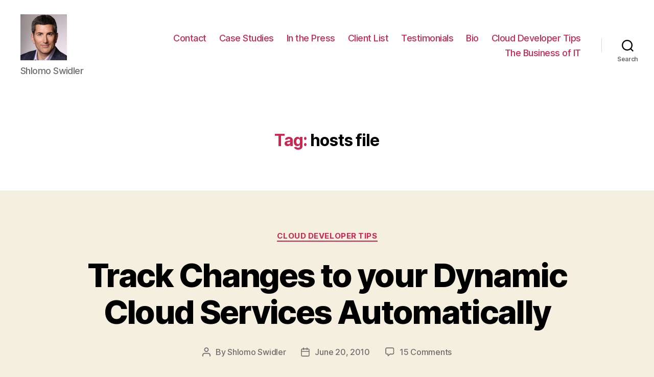

--- FILE ---
content_type: text/html; charset=UTF-8
request_url: https://shlomoswidler.com/tag/hosts-file/
body_size: 16536
content:
<!DOCTYPE html>

<html class="no-js" lang="en-US">

	<head>

		<meta charset="UTF-8">
		<meta name="viewport" content="width=device-width, initial-scale=1.0">

		<link rel="profile" href="https://gmpg.org/xfn/11">

		<title>hosts file &#8211; Shlomo Swidler</title>
<meta name='robots' content='max-image-preview:large'/>
<link rel='dns-prefetch' href='//s.w.org'/>
<link rel="alternate" type="application/rss+xml" title="Shlomo Swidler &raquo; Feed" href="https://shlomoswidler.com/feed/"/>
<link rel="alternate" type="application/rss+xml" title="Shlomo Swidler &raquo; Comments Feed" href="https://shlomoswidler.com/comments/feed/"/>
<link rel="alternate" type="application/rss+xml" title="Shlomo Swidler &raquo; hosts file Tag Feed" href="https://shlomoswidler.com/tag/hosts-file/feed/"/>
<script>window._wpemojiSettings={"baseUrl":"https:\/\/s.w.org\/images\/core\/emoji\/14.0.0\/72x72\/","ext":".png","svgUrl":"https:\/\/s.w.org\/images\/core\/emoji\/14.0.0\/svg\/","svgExt":".svg","source":{"concatemoji":"https:\/\/shlomoswidler.com\/wp-includes\/js\/wp-emoji-release.min.js?ver=6.0.11"}};!function(e,a,t){var n,r,o,i=a.createElement("canvas"),p=i.getContext&&i.getContext("2d");function s(e,t){var a=String.fromCharCode,e=(p.clearRect(0,0,i.width,i.height),p.fillText(a.apply(this,e),0,0),i.toDataURL());return p.clearRect(0,0,i.width,i.height),p.fillText(a.apply(this,t),0,0),e===i.toDataURL()}function c(e){var t=a.createElement("script");t.src=e,t.defer=t.type="text/javascript",a.getElementsByTagName("head")[0].appendChild(t)}for(o=Array("flag","emoji"),t.supports={everything:!0,everythingExceptFlag:!0},r=0;r<o.length;r++)t.supports[o[r]]=function(e){if(!p||!p.fillText)return!1;switch(p.textBaseline="top",p.font="600 32px Arial",e){case"flag":return s([127987,65039,8205,9895,65039],[127987,65039,8203,9895,65039])?!1:!s([55356,56826,55356,56819],[55356,56826,8203,55356,56819])&&!s([55356,57332,56128,56423,56128,56418,56128,56421,56128,56430,56128,56423,56128,56447],[55356,57332,8203,56128,56423,8203,56128,56418,8203,56128,56421,8203,56128,56430,8203,56128,56423,8203,56128,56447]);case"emoji":return!s([129777,127995,8205,129778,127999],[129777,127995,8203,129778,127999])}return!1}(o[r]),t.supports.everything=t.supports.everything&&t.supports[o[r]],"flag"!==o[r]&&(t.supports.everythingExceptFlag=t.supports.everythingExceptFlag&&t.supports[o[r]]);t.supports.everythingExceptFlag=t.supports.everythingExceptFlag&&!t.supports.flag,t.DOMReady=!1,t.readyCallback=function(){t.DOMReady=!0},t.supports.everything||(n=function(){t.readyCallback()},a.addEventListener?(a.addEventListener("DOMContentLoaded",n,!1),e.addEventListener("load",n,!1)):(e.attachEvent("onload",n),a.attachEvent("onreadystatechange",function(){"complete"===a.readyState&&t.readyCallback()})),(e=t.source||{}).concatemoji?c(e.concatemoji):e.wpemoji&&e.twemoji&&(c(e.twemoji),c(e.wpemoji)))}(window,document,window._wpemojiSettings);</script>
<style>img.wp-smiley,img.emoji{display:inline!important;border:none!important;box-shadow:none!important;height:1em!important;width:1em!important;margin:0 .07em!important;vertical-align:-.1em!important;background:none!important;padding:0!important}</style>
	<link rel='stylesheet' id='wp-block-library-css' href='https://shlomoswidler.com/wp-includes/css/dist/block-library/style.min.css?ver=6.0.11' media='all'/>
<style id='wp-block-library-inline-css'>.has-text-align-justify{text-align:justify}</style>
<link rel='stylesheet' id='mediaelement-css' href='https://shlomoswidler.com/wp-includes/js/mediaelement/mediaelementplayer-legacy.min.css?ver=4.2.16' media='all'/>
<link rel='stylesheet' id='wp-mediaelement-css' href='https://shlomoswidler.com/wp-includes/js/mediaelement/wp-mediaelement.min.css?ver=6.0.11' media='all'/>
<style id='global-styles-inline-css'>body{--wp--preset--color--black:#000;--wp--preset--color--cyan-bluish-gray:#abb8c3;--wp--preset--color--white:#fff;--wp--preset--color--pale-pink:#f78da7;--wp--preset--color--vivid-red:#cf2e2e;--wp--preset--color--luminous-vivid-orange:#ff6900;--wp--preset--color--luminous-vivid-amber:#fcb900;--wp--preset--color--light-green-cyan:#7bdcb5;--wp--preset--color--vivid-green-cyan:#00d084;--wp--preset--color--pale-cyan-blue:#8ed1fc;--wp--preset--color--vivid-cyan-blue:#0693e3;--wp--preset--color--vivid-purple:#9b51e0;--wp--preset--color--accent:#cd2653;--wp--preset--color--primary:#000;--wp--preset--color--secondary:#6d6d6d;--wp--preset--color--subtle-background:#dcd7ca;--wp--preset--color--background:#f5efe0;--wp--preset--gradient--vivid-cyan-blue-to-vivid-purple:linear-gradient(135deg,rgba(6,147,227,1) 0%,#9b51e0 100%);--wp--preset--gradient--light-green-cyan-to-vivid-green-cyan:linear-gradient(135deg,#7adcb4 0%,#00d082 100%);--wp--preset--gradient--luminous-vivid-amber-to-luminous-vivid-orange:linear-gradient(135deg,rgba(252,185,0,1) 0%,rgba(255,105,0,1) 100%);--wp--preset--gradient--luminous-vivid-orange-to-vivid-red:linear-gradient(135deg,rgba(255,105,0,1) 0%,#cf2e2e 100%);--wp--preset--gradient--very-light-gray-to-cyan-bluish-gray:linear-gradient(135deg,#eee 0%,#a9b8c3 100%);--wp--preset--gradient--cool-to-warm-spectrum:linear-gradient(135deg,#4aeadc 0%,#9778d1 20%,#cf2aba 40%,#ee2c82 60%,#fb6962 80%,#fef84c 100%);--wp--preset--gradient--blush-light-purple:linear-gradient(135deg,#ffceec 0%,#9896f0 100%);--wp--preset--gradient--blush-bordeaux:linear-gradient(135deg,#fecda5 0%,#fe2d2d 50%,#6b003e 100%);--wp--preset--gradient--luminous-dusk:linear-gradient(135deg,#ffcb70 0%,#c751c0 50%,#4158d0 100%);--wp--preset--gradient--pale-ocean:linear-gradient(135deg,#fff5cb 0%,#b6e3d4 50%,#33a7b5 100%);--wp--preset--gradient--electric-grass:linear-gradient(135deg,#caf880 0%,#71ce7e 100%);--wp--preset--gradient--midnight:linear-gradient(135deg,#020381 0%,#2874fc 100%);--wp--preset--duotone--dark-grayscale:url(#wp-duotone-dark-grayscale);--wp--preset--duotone--grayscale:url(#wp-duotone-grayscale);--wp--preset--duotone--purple-yellow:url(#wp-duotone-purple-yellow);--wp--preset--duotone--blue-red:url(#wp-duotone-blue-red);--wp--preset--duotone--midnight:url(#wp-duotone-midnight);--wp--preset--duotone--magenta-yellow:url(#wp-duotone-magenta-yellow);--wp--preset--duotone--purple-green:url(#wp-duotone-purple-green);--wp--preset--duotone--blue-orange:url(#wp-duotone-blue-orange);--wp--preset--font-size--small:18px;--wp--preset--font-size--medium:20px;--wp--preset--font-size--large:26.25px;--wp--preset--font-size--x-large:42px;--wp--preset--font-size--normal:21px;--wp--preset--font-size--larger:32px}.has-black-color{color:var(--wp--preset--color--black)!important}.has-cyan-bluish-gray-color{color:var(--wp--preset--color--cyan-bluish-gray)!important}.has-white-color{color:var(--wp--preset--color--white)!important}.has-pale-pink-color{color:var(--wp--preset--color--pale-pink)!important}.has-vivid-red-color{color:var(--wp--preset--color--vivid-red)!important}.has-luminous-vivid-orange-color{color:var(--wp--preset--color--luminous-vivid-orange)!important}.has-luminous-vivid-amber-color{color:var(--wp--preset--color--luminous-vivid-amber)!important}.has-light-green-cyan-color{color:var(--wp--preset--color--light-green-cyan)!important}.has-vivid-green-cyan-color{color:var(--wp--preset--color--vivid-green-cyan)!important}.has-pale-cyan-blue-color{color:var(--wp--preset--color--pale-cyan-blue)!important}.has-vivid-cyan-blue-color{color:var(--wp--preset--color--vivid-cyan-blue)!important}.has-vivid-purple-color{color:var(--wp--preset--color--vivid-purple)!important}.has-black-background-color{background-color:var(--wp--preset--color--black)!important}.has-cyan-bluish-gray-background-color{background-color:var(--wp--preset--color--cyan-bluish-gray)!important}.has-white-background-color{background-color:var(--wp--preset--color--white)!important}.has-pale-pink-background-color{background-color:var(--wp--preset--color--pale-pink)!important}.has-vivid-red-background-color{background-color:var(--wp--preset--color--vivid-red)!important}.has-luminous-vivid-orange-background-color{background-color:var(--wp--preset--color--luminous-vivid-orange)!important}.has-luminous-vivid-amber-background-color{background-color:var(--wp--preset--color--luminous-vivid-amber)!important}.has-light-green-cyan-background-color{background-color:var(--wp--preset--color--light-green-cyan)!important}.has-vivid-green-cyan-background-color{background-color:var(--wp--preset--color--vivid-green-cyan)!important}.has-pale-cyan-blue-background-color{background-color:var(--wp--preset--color--pale-cyan-blue)!important}.has-vivid-cyan-blue-background-color{background-color:var(--wp--preset--color--vivid-cyan-blue)!important}.has-vivid-purple-background-color{background-color:var(--wp--preset--color--vivid-purple)!important}.has-black-border-color{border-color:var(--wp--preset--color--black)!important}.has-cyan-bluish-gray-border-color{border-color:var(--wp--preset--color--cyan-bluish-gray)!important}.has-white-border-color{border-color:var(--wp--preset--color--white)!important}.has-pale-pink-border-color{border-color:var(--wp--preset--color--pale-pink)!important}.has-vivid-red-border-color{border-color:var(--wp--preset--color--vivid-red)!important}.has-luminous-vivid-orange-border-color{border-color:var(--wp--preset--color--luminous-vivid-orange)!important}.has-luminous-vivid-amber-border-color{border-color:var(--wp--preset--color--luminous-vivid-amber)!important}.has-light-green-cyan-border-color{border-color:var(--wp--preset--color--light-green-cyan)!important}.has-vivid-green-cyan-border-color{border-color:var(--wp--preset--color--vivid-green-cyan)!important}.has-pale-cyan-blue-border-color{border-color:var(--wp--preset--color--pale-cyan-blue)!important}.has-vivid-cyan-blue-border-color{border-color:var(--wp--preset--color--vivid-cyan-blue)!important}.has-vivid-purple-border-color{border-color:var(--wp--preset--color--vivid-purple)!important}.has-vivid-cyan-blue-to-vivid-purple-gradient-background{background:var(--wp--preset--gradient--vivid-cyan-blue-to-vivid-purple)!important}.has-light-green-cyan-to-vivid-green-cyan-gradient-background{background:var(--wp--preset--gradient--light-green-cyan-to-vivid-green-cyan)!important}.has-luminous-vivid-amber-to-luminous-vivid-orange-gradient-background{background:var(--wp--preset--gradient--luminous-vivid-amber-to-luminous-vivid-orange)!important}.has-luminous-vivid-orange-to-vivid-red-gradient-background{background:var(--wp--preset--gradient--luminous-vivid-orange-to-vivid-red)!important}.has-very-light-gray-to-cyan-bluish-gray-gradient-background{background:var(--wp--preset--gradient--very-light-gray-to-cyan-bluish-gray)!important}.has-cool-to-warm-spectrum-gradient-background{background:var(--wp--preset--gradient--cool-to-warm-spectrum)!important}.has-blush-light-purple-gradient-background{background:var(--wp--preset--gradient--blush-light-purple)!important}.has-blush-bordeaux-gradient-background{background:var(--wp--preset--gradient--blush-bordeaux)!important}.has-luminous-dusk-gradient-background{background:var(--wp--preset--gradient--luminous-dusk)!important}.has-pale-ocean-gradient-background{background:var(--wp--preset--gradient--pale-ocean)!important}.has-electric-grass-gradient-background{background:var(--wp--preset--gradient--electric-grass)!important}.has-midnight-gradient-background{background:var(--wp--preset--gradient--midnight)!important}.has-small-font-size{font-size:var(--wp--preset--font-size--small)!important}.has-medium-font-size{font-size:var(--wp--preset--font-size--medium)!important}.has-large-font-size{font-size:var(--wp--preset--font-size--large)!important}.has-x-large-font-size{font-size:var(--wp--preset--font-size--x-large)!important}</style>
<link rel='stylesheet' id='twentytwenty-style-css' href='https://shlomoswidler.com/wp-content/themes/twentytwenty/style.css?ver=2.0' media='all'/>
<style id='twentytwenty-style-inline-css'>.color-accent,.color-accent-hover:hover,.color-accent-hover:focus,:root .has-accent-color,.has-drop-cap:not(:focus):first-letter,.wp-block-button.is-style-outline,a {color:#cd2653}blockquote,.border-color-accent,.border-color-accent-hover:hover,.border-color-accent-hover:focus{border-color:#cd2653}button,.button,.faux-button,.wp-block-button__link,.wp-block-file .wp-block-file__button,input[type="button"],input[type="reset"],input[type="submit"],.bg-accent,.bg-accent-hover:hover,.bg-accent-hover:focus,:root .has-accent-background-color,.comment-reply-link{background-color:#cd2653}.fill-children-accent,.fill-children-accent *{fill:#cd2653}body,.entry-title a,:root .has-primary-color{color:#000}:root .has-primary-background-color{background-color:#000}cite,figcaption,.wp-caption-text,.post-meta,.entry-content .wp-block-archives li,.entry-content .wp-block-categories li,.entry-content .wp-block-latest-posts li,.wp-block-latest-comments__comment-date,.wp-block-latest-posts__post-date,.wp-block-embed figcaption,.wp-block-image figcaption,.wp-block-pullquote cite,.comment-metadata,.comment-respond .comment-notes,.comment-respond .logged-in-as,.pagination .dots,.entry-content hr:not(.has-background),hr.styled-separator,:root .has-secondary-color {color:#6d6d6d}:root .has-secondary-background-color{background-color:#6d6d6d}pre,fieldset,input,textarea,table,table *,hr{border-color:#dcd7ca}caption,code,code,kbd,samp,.wp-block-table.is-style-stripes tbody tr:nth-child(odd),:root .has-subtle-background-background-color {background-color:#dcd7ca}.wp-block-table.is-style-stripes{border-bottom-color:#dcd7ca}.wp-block-latest-posts.is-grid li{border-top-color:#dcd7ca}:root .has-subtle-background-color{color:#dcd7ca}body:not(.overlay-header) .primary-menu > li > a,body:not(.overlay-header) .primary-menu > li > .icon,.modal-menu a,.footer-menu a, .footer-widgets a,#site-footer .wp-block-button.is-style-outline,.wp-block-pullquote:before,.singular:not(.overlay-header) .entry-header a,.archive-header a,.header-footer-group .color-accent,.header-footer-group .color-accent-hover:hover {color:#cd2653}.social-icons a,#site-footer button:not(.toggle),#site-footer .button,#site-footer .faux-button,#site-footer .wp-block-button__link,#site-footer .wp-block-file__button,#site-footer input[type="button"],#site-footer input[type="reset"],#site-footer input[type="submit"] {background-color:#cd2653}.header-footer-group,body:not(.overlay-header) #site-header .toggle,.menu-modal .toggle {color:#000}body:not(.overlay-header) .primary-menu ul {background-color:#000}body:not(.overlay-header) .primary-menu > li > ul:after {border-bottom-color:#000}body:not(.overlay-header) .primary-menu ul ul:after {border-left-color:#000}.site-description,body:not(.overlay-header) .toggle-inner .toggle-text,.widget .post-date,.widget .rss-date,.widget_archive li,.widget_categories li,.widget cite,.widget_pages li,.widget_meta li,.widget_nav_menu li,.powered-by-wordpress,.to-the-top,.singular .entry-header .post-meta,.singular:not(.overlay-header) .entry-header .post-meta a {color:#6d6d6d}.header-footer-group pre,.header-footer-group fieldset,.header-footer-group input,.header-footer-group textarea,.header-footer-group table,.header-footer-group table *,.footer-nav-widgets-wrapper,#site-footer,.menu-modal nav *,.footer-widgets-outer-wrapper,.footer-top{border-color:#dcd7ca}.header-footer-group table caption,body:not(.overlay-header) .header-inner .toggle-wrapper::before {background-color:#dcd7ca}</style>
<link rel='stylesheet' id='twentytwenty-print-style-css' href='https://shlomoswidler.com/wp-content/themes/twentytwenty/print.css?ver=2.0' media='print'/>
<link rel='stylesheet' id='twentytwenty-jetpack-css' href='https://shlomoswidler.com/wp-content/plugins/jetpack/modules/theme-tools/compat/twentytwenty.css?ver=11.4.2' media='all'/>
<link rel='stylesheet' id='jetpack_css-css' href='https://shlomoswidler.com/wp-content/plugins/jetpack/css/jetpack.css?ver=11.4.2' media='all'/>
<script src='https://shlomoswidler.com/wp-content/themes/twentytwenty/assets/js/index.js?ver=2.0' id='twentytwenty-js-js' async></script>
<link rel="https://api.w.org/" href="https://shlomoswidler.com/wp-json/"/><link rel="alternate" type="application/json" href="https://shlomoswidler.com/wp-json/wp/v2/tags/73"/><link rel="EditURI" type="application/rsd+xml" title="RSD" href="https://shlomoswidler.com/xmlrpc.php?rsd"/>
<link rel="wlwmanifest" type="application/wlwmanifest+xml" href="https://shlomoswidler.com/wp-includes/wlwmanifest.xml"/> 
<meta name="generator" content="WordPress 6.0.11"/>
<style>img#wpstats{display:none}</style>
		<script>document.documentElement.className=document.documentElement.className.replace('no-js','js');</script>
	<style>.recentcomments a{display:inline!important;padding:0!important;margin:0!important}</style><link rel="icon" href="https://shlomoswidler.com/wp-content/uploads/2020/04/cropped-Good-Me-32x32.jpg" sizes="32x32"/>
<link rel="icon" href="https://shlomoswidler.com/wp-content/uploads/2020/04/cropped-Good-Me-192x192.jpg" sizes="192x192"/>
<link rel="apple-touch-icon" href="https://shlomoswidler.com/wp-content/uploads/2020/04/cropped-Good-Me-180x180.jpg"/>
<meta name="msapplication-TileImage" content="https://shlomoswidler.com/wp-content/uploads/2020/04/cropped-Good-Me-270x270.jpg"/>

	</head>

	<body class="archive tag tag-hosts-file tag-73 wp-custom-logo wp-embed-responsive enable-search-modal has-no-pagination showing-comments show-avatars footer-top-visible">

		<a class="skip-link screen-reader-text" href="#site-content">Skip to the content</a><svg xmlns="http://www.w3.org/2000/svg" viewBox="0 0 0 0" width="0" height="0" focusable="false" role="none" style="visibility: hidden; position: absolute; left: -9999px; overflow: hidden;"><defs><filter id="wp-duotone-dark-grayscale"><feColorMatrix color-interpolation-filters="sRGB" type="matrix" values=" .299 .587 .114 0 0 .299 .587 .114 0 0 .299 .587 .114 0 0 .299 .587 .114 0 0 "/><feComponentTransfer color-interpolation-filters="sRGB"><feFuncR type="table" tableValues="0 0.49803921568627"/><feFuncG type="table" tableValues="0 0.49803921568627"/><feFuncB type="table" tableValues="0 0.49803921568627"/><feFuncA type="table" tableValues="1 1"/></feComponentTransfer><feComposite in2="SourceGraphic" operator="in"/></filter></defs></svg><svg xmlns="http://www.w3.org/2000/svg" viewBox="0 0 0 0" width="0" height="0" focusable="false" role="none" style="visibility: hidden; position: absolute; left: -9999px; overflow: hidden;"><defs><filter id="wp-duotone-grayscale"><feColorMatrix color-interpolation-filters="sRGB" type="matrix" values=" .299 .587 .114 0 0 .299 .587 .114 0 0 .299 .587 .114 0 0 .299 .587 .114 0 0 "/><feComponentTransfer color-interpolation-filters="sRGB"><feFuncR type="table" tableValues="0 1"/><feFuncG type="table" tableValues="0 1"/><feFuncB type="table" tableValues="0 1"/><feFuncA type="table" tableValues="1 1"/></feComponentTransfer><feComposite in2="SourceGraphic" operator="in"/></filter></defs></svg><svg xmlns="http://www.w3.org/2000/svg" viewBox="0 0 0 0" width="0" height="0" focusable="false" role="none" style="visibility: hidden; position: absolute; left: -9999px; overflow: hidden;"><defs><filter id="wp-duotone-purple-yellow"><feColorMatrix color-interpolation-filters="sRGB" type="matrix" values=" .299 .587 .114 0 0 .299 .587 .114 0 0 .299 .587 .114 0 0 .299 .587 .114 0 0 "/><feComponentTransfer color-interpolation-filters="sRGB"><feFuncR type="table" tableValues="0.54901960784314 0.98823529411765"/><feFuncG type="table" tableValues="0 1"/><feFuncB type="table" tableValues="0.71764705882353 0.25490196078431"/><feFuncA type="table" tableValues="1 1"/></feComponentTransfer><feComposite in2="SourceGraphic" operator="in"/></filter></defs></svg><svg xmlns="http://www.w3.org/2000/svg" viewBox="0 0 0 0" width="0" height="0" focusable="false" role="none" style="visibility: hidden; position: absolute; left: -9999px; overflow: hidden;"><defs><filter id="wp-duotone-blue-red"><feColorMatrix color-interpolation-filters="sRGB" type="matrix" values=" .299 .587 .114 0 0 .299 .587 .114 0 0 .299 .587 .114 0 0 .299 .587 .114 0 0 "/><feComponentTransfer color-interpolation-filters="sRGB"><feFuncR type="table" tableValues="0 1"/><feFuncG type="table" tableValues="0 0.27843137254902"/><feFuncB type="table" tableValues="0.5921568627451 0.27843137254902"/><feFuncA type="table" tableValues="1 1"/></feComponentTransfer><feComposite in2="SourceGraphic" operator="in"/></filter></defs></svg><svg xmlns="http://www.w3.org/2000/svg" viewBox="0 0 0 0" width="0" height="0" focusable="false" role="none" style="visibility: hidden; position: absolute; left: -9999px; overflow: hidden;"><defs><filter id="wp-duotone-midnight"><feColorMatrix color-interpolation-filters="sRGB" type="matrix" values=" .299 .587 .114 0 0 .299 .587 .114 0 0 .299 .587 .114 0 0 .299 .587 .114 0 0 "/><feComponentTransfer color-interpolation-filters="sRGB"><feFuncR type="table" tableValues="0 0"/><feFuncG type="table" tableValues="0 0.64705882352941"/><feFuncB type="table" tableValues="0 1"/><feFuncA type="table" tableValues="1 1"/></feComponentTransfer><feComposite in2="SourceGraphic" operator="in"/></filter></defs></svg><svg xmlns="http://www.w3.org/2000/svg" viewBox="0 0 0 0" width="0" height="0" focusable="false" role="none" style="visibility: hidden; position: absolute; left: -9999px; overflow: hidden;"><defs><filter id="wp-duotone-magenta-yellow"><feColorMatrix color-interpolation-filters="sRGB" type="matrix" values=" .299 .587 .114 0 0 .299 .587 .114 0 0 .299 .587 .114 0 0 .299 .587 .114 0 0 "/><feComponentTransfer color-interpolation-filters="sRGB"><feFuncR type="table" tableValues="0.78039215686275 1"/><feFuncG type="table" tableValues="0 0.94901960784314"/><feFuncB type="table" tableValues="0.35294117647059 0.47058823529412"/><feFuncA type="table" tableValues="1 1"/></feComponentTransfer><feComposite in2="SourceGraphic" operator="in"/></filter></defs></svg><svg xmlns="http://www.w3.org/2000/svg" viewBox="0 0 0 0" width="0" height="0" focusable="false" role="none" style="visibility: hidden; position: absolute; left: -9999px; overflow: hidden;"><defs><filter id="wp-duotone-purple-green"><feColorMatrix color-interpolation-filters="sRGB" type="matrix" values=" .299 .587 .114 0 0 .299 .587 .114 0 0 .299 .587 .114 0 0 .299 .587 .114 0 0 "/><feComponentTransfer color-interpolation-filters="sRGB"><feFuncR type="table" tableValues="0.65098039215686 0.40392156862745"/><feFuncG type="table" tableValues="0 1"/><feFuncB type="table" tableValues="0.44705882352941 0.4"/><feFuncA type="table" tableValues="1 1"/></feComponentTransfer><feComposite in2="SourceGraphic" operator="in"/></filter></defs></svg><svg xmlns="http://www.w3.org/2000/svg" viewBox="0 0 0 0" width="0" height="0" focusable="false" role="none" style="visibility: hidden; position: absolute; left: -9999px; overflow: hidden;"><defs><filter id="wp-duotone-blue-orange"><feColorMatrix color-interpolation-filters="sRGB" type="matrix" values=" .299 .587 .114 0 0 .299 .587 .114 0 0 .299 .587 .114 0 0 .299 .587 .114 0 0 "/><feComponentTransfer color-interpolation-filters="sRGB"><feFuncR type="table" tableValues="0.098039215686275 1"/><feFuncG type="table" tableValues="0 0.66274509803922"/><feFuncB type="table" tableValues="0.84705882352941 0.41960784313725"/><feFuncA type="table" tableValues="1 1"/></feComponentTransfer><feComposite in2="SourceGraphic" operator="in"/></filter></defs></svg>
		<header id="site-header" class="header-footer-group">

			<div class="header-inner section-inner">

				<div class="header-titles-wrapper">

					
						<button class="toggle search-toggle mobile-search-toggle" data-toggle-target=".search-modal" data-toggle-body-class="showing-search-modal" data-set-focus=".search-modal .search-field" aria-expanded="false">
							<span class="toggle-inner">
								<span class="toggle-icon">
									<svg class="svg-icon" aria-hidden="true" role="img" focusable="false" xmlns="http://www.w3.org/2000/svg" width="23" height="23" viewBox="0 0 23 23"><path d="M38.710696,48.0601792 L43,52.3494831 L41.3494831,54 L37.0601792,49.710696 C35.2632422,51.1481185 32.9839107,52.0076499 30.5038249,52.0076499 C24.7027226,52.0076499 20,47.3049272 20,41.5038249 C20,35.7027226 24.7027226,31 30.5038249,31 C36.3049272,31 41.0076499,35.7027226 41.0076499,41.5038249 C41.0076499,43.9839107 40.1481185,46.2632422 38.710696,48.0601792 Z M36.3875844,47.1716785 C37.8030221,45.7026647 38.6734666,43.7048964 38.6734666,41.5038249 C38.6734666,36.9918565 35.0157934,33.3341833 30.5038249,33.3341833 C25.9918565,33.3341833 22.3341833,36.9918565 22.3341833,41.5038249 C22.3341833,46.0157934 25.9918565,49.6734666 30.5038249,49.6734666 C32.7048964,49.6734666 34.7026647,48.8030221 36.1716785,47.3875844 C36.2023931,47.347638 36.2360451,47.3092237 36.2726343,47.2726343 C36.3092237,47.2360451 36.347638,47.2023931 36.3875844,47.1716785 Z" transform="translate(-20 -31)"/></svg>								</span>
								<span class="toggle-text">Search</span>
							</span>
						</button><!-- .search-toggle -->

					
					<div class="header-titles">

						<div class="site-logo faux-heading"><a href="https://shlomoswidler.com/" class="custom-logo-link" rel="home"><img width="342" height="339" style="height: 339px;" src="https://shlomoswidler.com/wp-content/uploads/2020/04/cropped-Good-Me-1.jpg" class="custom-logo" alt="Shlomo Swidler" srcset="https://shlomoswidler.com/wp-content/uploads/2020/04/cropped-Good-Me-1.jpg 685w, https://shlomoswidler.com/wp-content/uploads/2020/04/cropped-Good-Me-1-300x297.jpg 300w, https://shlomoswidler.com/wp-content/uploads/2020/04/cropped-Good-Me-1-150x150.jpg 150w" sizes="(max-width: 685px) 100vw, 685px"/></a><span class="screen-reader-text">Shlomo Swidler</span></div><div class="site-description">Shlomo Swidler</div><!-- .site-description -->
					</div><!-- .header-titles -->

					<button class="toggle nav-toggle mobile-nav-toggle" data-toggle-target=".menu-modal" data-toggle-body-class="showing-menu-modal" aria-expanded="false" data-set-focus=".close-nav-toggle">
						<span class="toggle-inner">
							<span class="toggle-icon">
								<svg class="svg-icon" aria-hidden="true" role="img" focusable="false" xmlns="http://www.w3.org/2000/svg" width="26" height="7" viewBox="0 0 26 7"><path fill-rule="evenodd" d="M332.5,45 C330.567003,45 329,43.4329966 329,41.5 C329,39.5670034 330.567003,38 332.5,38 C334.432997,38 336,39.5670034 336,41.5 C336,43.4329966 334.432997,45 332.5,45 Z M342,45 C340.067003,45 338.5,43.4329966 338.5,41.5 C338.5,39.5670034 340.067003,38 342,38 C343.932997,38 345.5,39.5670034 345.5,41.5 C345.5,43.4329966 343.932997,45 342,45 Z M351.5,45 C349.567003,45 348,43.4329966 348,41.5 C348,39.5670034 349.567003,38 351.5,38 C353.432997,38 355,39.5670034 355,41.5 C355,43.4329966 353.432997,45 351.5,45 Z" transform="translate(-329 -38)"/></svg>							</span>
							<span class="toggle-text">Menu</span>
						</span>
					</button><!-- .nav-toggle -->

				</div><!-- .header-titles-wrapper -->

				<div class="header-navigation-wrapper">

					
							<nav class="primary-menu-wrapper" aria-label="Horizontal">

								<ul class="primary-menu reset-list-style">

								<li id="menu-item-1152" class="menu-item menu-item-type-post_type menu-item-object-page menu-item-1152"><a href="https://shlomoswidler.com/contact/">Contact</a></li>
<li id="menu-item-1144" class="menu-item menu-item-type-taxonomy menu-item-object-category menu-item-1144"><a href="https://shlomoswidler.com/category/case-studies/">Case Studies</a></li>
<li id="menu-item-1149" class="menu-item menu-item-type-post_type menu-item-object-page menu-item-1149"><a href="https://shlomoswidler.com/in-the-press/">In the Press</a></li>
<li id="menu-item-1150" class="menu-item menu-item-type-post_type menu-item-object-page menu-item-1150"><a href="https://shlomoswidler.com/client-list/">Client List</a></li>
<li id="menu-item-1151" class="menu-item menu-item-type-post_type menu-item-object-page menu-item-1151"><a href="https://shlomoswidler.com/testimonials/">Testimonials</a></li>
<li id="menu-item-1148" class="menu-item menu-item-type-post_type menu-item-object-page menu-item-1148"><a href="https://shlomoswidler.com/bio/">Bio</a></li>
<li id="menu-item-1145" class="menu-item menu-item-type-taxonomy menu-item-object-category menu-item-1145"><a href="https://shlomoswidler.com/category/cloud-developer-tips/">Cloud Developer Tips</a></li>
<li id="menu-item-1030" class="menu-item menu-item-type-taxonomy menu-item-object-category menu-item-1030"><a href="https://shlomoswidler.com/category/business-of-it/">The Business of IT</a></li>

								</ul>

							</nav><!-- .primary-menu-wrapper -->

						
						<div class="header-toggles hide-no-js">

						
							<div class="toggle-wrapper search-toggle-wrapper">

								<button class="toggle search-toggle desktop-search-toggle" data-toggle-target=".search-modal" data-toggle-body-class="showing-search-modal" data-set-focus=".search-modal .search-field" aria-expanded="false">
									<span class="toggle-inner">
										<svg class="svg-icon" aria-hidden="true" role="img" focusable="false" xmlns="http://www.w3.org/2000/svg" width="23" height="23" viewBox="0 0 23 23"><path d="M38.710696,48.0601792 L43,52.3494831 L41.3494831,54 L37.0601792,49.710696 C35.2632422,51.1481185 32.9839107,52.0076499 30.5038249,52.0076499 C24.7027226,52.0076499 20,47.3049272 20,41.5038249 C20,35.7027226 24.7027226,31 30.5038249,31 C36.3049272,31 41.0076499,35.7027226 41.0076499,41.5038249 C41.0076499,43.9839107 40.1481185,46.2632422 38.710696,48.0601792 Z M36.3875844,47.1716785 C37.8030221,45.7026647 38.6734666,43.7048964 38.6734666,41.5038249 C38.6734666,36.9918565 35.0157934,33.3341833 30.5038249,33.3341833 C25.9918565,33.3341833 22.3341833,36.9918565 22.3341833,41.5038249 C22.3341833,46.0157934 25.9918565,49.6734666 30.5038249,49.6734666 C32.7048964,49.6734666 34.7026647,48.8030221 36.1716785,47.3875844 C36.2023931,47.347638 36.2360451,47.3092237 36.2726343,47.2726343 C36.3092237,47.2360451 36.347638,47.2023931 36.3875844,47.1716785 Z" transform="translate(-20 -31)"/></svg>										<span class="toggle-text">Search</span>
									</span>
								</button><!-- .search-toggle -->

							</div>

							
						</div><!-- .header-toggles -->
						
				</div><!-- .header-navigation-wrapper -->

			</div><!-- .header-inner -->

			<div class="search-modal cover-modal header-footer-group" data-modal-target-string=".search-modal" role="dialog" aria-modal="true" aria-label="Search">

	<div class="search-modal-inner modal-inner">

		<div class="section-inner">

			<form role="search" aria-label="Search for:" method="get" class="search-form" action="https://shlomoswidler.com/">
	<label for="search-form-1">
		<span class="screen-reader-text">Search for:</span>
		<input type="search" id="search-form-1" class="search-field" placeholder="Search &hellip;" value="" name="s"/>
	</label>
	<input type="submit" class="search-submit" value="Search"/>
</form>

			<button class="toggle search-untoggle close-search-toggle fill-children-current-color" data-toggle-target=".search-modal" data-toggle-body-class="showing-search-modal" data-set-focus=".search-modal .search-field">
				<span class="screen-reader-text">Close search</span>
				<svg class="svg-icon" aria-hidden="true" role="img" focusable="false" xmlns="http://www.w3.org/2000/svg" width="16" height="16" viewBox="0 0 16 16"><polygon fill="" fill-rule="evenodd" points="6.852 7.649 .399 1.195 1.445 .149 7.899 6.602 14.352 .149 15.399 1.195 8.945 7.649 15.399 14.102 14.352 15.149 7.899 8.695 1.445 15.149 .399 14.102"/></svg>			</button><!-- .search-toggle -->

		</div><!-- .section-inner -->

	</div><!-- .search-modal-inner -->

</div><!-- .menu-modal -->

		</header><!-- #site-header -->

		
<div class="menu-modal cover-modal header-footer-group" data-modal-target-string=".menu-modal">

	<div class="menu-modal-inner modal-inner">

		<div class="menu-wrapper section-inner">

			<div class="menu-top">

				<button class="toggle close-nav-toggle fill-children-current-color" data-toggle-target=".menu-modal" data-toggle-body-class="showing-menu-modal" data-set-focus=".menu-modal">
					<span class="toggle-text">Close Menu</span>
					<svg class="svg-icon" aria-hidden="true" role="img" focusable="false" xmlns="http://www.w3.org/2000/svg" width="16" height="16" viewBox="0 0 16 16"><polygon fill="" fill-rule="evenodd" points="6.852 7.649 .399 1.195 1.445 .149 7.899 6.602 14.352 .149 15.399 1.195 8.945 7.649 15.399 14.102 14.352 15.149 7.899 8.695 1.445 15.149 .399 14.102"/></svg>				</button><!-- .nav-toggle -->

				
					<nav class="mobile-menu" aria-label="Mobile">

						<ul class="modal-menu reset-list-style">

						<li class="menu-item menu-item-type-post_type menu-item-object-page menu-item-1152"><div class="ancestor-wrapper"><a href="https://shlomoswidler.com/contact/">Contact</a></div><!-- .ancestor-wrapper --></li>
<li class="menu-item menu-item-type-taxonomy menu-item-object-category menu-item-1144"><div class="ancestor-wrapper"><a href="https://shlomoswidler.com/category/case-studies/">Case Studies</a></div><!-- .ancestor-wrapper --></li>
<li class="menu-item menu-item-type-post_type menu-item-object-page menu-item-1149"><div class="ancestor-wrapper"><a href="https://shlomoswidler.com/in-the-press/">In the Press</a></div><!-- .ancestor-wrapper --></li>
<li class="menu-item menu-item-type-post_type menu-item-object-page menu-item-1150"><div class="ancestor-wrapper"><a href="https://shlomoswidler.com/client-list/">Client List</a></div><!-- .ancestor-wrapper --></li>
<li class="menu-item menu-item-type-post_type menu-item-object-page menu-item-1151"><div class="ancestor-wrapper"><a href="https://shlomoswidler.com/testimonials/">Testimonials</a></div><!-- .ancestor-wrapper --></li>
<li class="menu-item menu-item-type-post_type menu-item-object-page menu-item-1148"><div class="ancestor-wrapper"><a href="https://shlomoswidler.com/bio/">Bio</a></div><!-- .ancestor-wrapper --></li>
<li class="menu-item menu-item-type-taxonomy menu-item-object-category menu-item-1145"><div class="ancestor-wrapper"><a href="https://shlomoswidler.com/category/cloud-developer-tips/">Cloud Developer Tips</a></div><!-- .ancestor-wrapper --></li>
<li class="menu-item menu-item-type-taxonomy menu-item-object-category menu-item-1030"><div class="ancestor-wrapper"><a href="https://shlomoswidler.com/category/business-of-it/">The Business of IT</a></div><!-- .ancestor-wrapper --></li>

						</ul>

					</nav>

					
			</div><!-- .menu-top -->

			<div class="menu-bottom">

				
			</div><!-- .menu-bottom -->

		</div><!-- .menu-wrapper -->

	</div><!-- .menu-modal-inner -->

</div><!-- .menu-modal -->

<main id="site-content">

	
		<header class="archive-header has-text-align-center header-footer-group">

			<div class="archive-header-inner section-inner medium">

									<h1 class="archive-title"><span class="color-accent">Tag:</span> <span>hosts file</span></h1>
				
				
			</div><!-- .archive-header-inner -->

		</header><!-- .archive-header -->

		
<article class="post-170 post type-post status-publish format-standard hentry category-cloud-developer-tips tag-aws tag-dynamic-dns tag-ec2 tag-elastic-ip tag-hosts-file" id="post-170">

	
<header class="entry-header has-text-align-center">

	<div class="entry-header-inner section-inner medium">

		
			<div class="entry-categories">
				<span class="screen-reader-text">Categories</span>
				<div class="entry-categories-inner">
					<a href="https://shlomoswidler.com/category/cloud-developer-tips/" rel="category tag">Cloud Developer Tips</a>				</div><!-- .entry-categories-inner -->
			</div><!-- .entry-categories -->

			<h2 class="entry-title heading-size-1"><a href="https://shlomoswidler.com/2010/06/track-changes-to-your-dynamic-cloud-services-automatically/">Track Changes to your Dynamic Cloud Services Automatically</a></h2>
		<div class="post-meta-wrapper post-meta-single post-meta-single-top">

			<ul class="post-meta">

									<li class="post-author meta-wrapper">
						<span class="meta-icon">
							<span class="screen-reader-text">Post author</span>
							<svg class="svg-icon" aria-hidden="true" role="img" focusable="false" xmlns="http://www.w3.org/2000/svg" width="18" height="20" viewBox="0 0 18 20"><path fill="" d="M18,19 C18,19.5522847 17.5522847,20 17,20 C16.4477153,20 16,19.5522847 16,19 L16,17 C16,15.3431458 14.6568542,14 13,14 L5,14 C3.34314575,14 2,15.3431458 2,17 L2,19 C2,19.5522847 1.55228475,20 1,20 C0.44771525,20 0,19.5522847 0,19 L0,17 C0,14.2385763 2.23857625,12 5,12 L13,12 C15.7614237,12 18,14.2385763 18,17 L18,19 Z M9,10 C6.23857625,10 4,7.76142375 4,5 C4,2.23857625 6.23857625,0 9,0 C11.7614237,0 14,2.23857625 14,5 C14,7.76142375 11.7614237,10 9,10 Z M9,8 C10.6568542,8 12,6.65685425 12,5 C12,3.34314575 10.6568542,2 9,2 C7.34314575,2 6,3.34314575 6,5 C6,6.65685425 7.34314575,8 9,8 Z"/></svg>						</span>
						<span class="meta-text">
							By <a href="https://shlomoswidler.com/author/shlomo/">Shlomo Swidler</a>						</span>
					</li>
										<li class="post-date meta-wrapper">
						<span class="meta-icon">
							<span class="screen-reader-text">Post date</span>
							<svg class="svg-icon" aria-hidden="true" role="img" focusable="false" xmlns="http://www.w3.org/2000/svg" width="18" height="19" viewBox="0 0 18 19"><path fill="" d="M4.60069444,4.09375 L3.25,4.09375 C2.47334957,4.09375 1.84375,4.72334957 1.84375,5.5 L1.84375,7.26736111 L16.15625,7.26736111 L16.15625,5.5 C16.15625,4.72334957 15.5266504,4.09375 14.75,4.09375 L13.3993056,4.09375 L13.3993056,4.55555556 C13.3993056,5.02154581 13.0215458,5.39930556 12.5555556,5.39930556 C12.0895653,5.39930556 11.7118056,5.02154581 11.7118056,4.55555556 L11.7118056,4.09375 L6.28819444,4.09375 L6.28819444,4.55555556 C6.28819444,5.02154581 5.9104347,5.39930556 5.44444444,5.39930556 C4.97845419,5.39930556 4.60069444,5.02154581 4.60069444,4.55555556 L4.60069444,4.09375 Z M6.28819444,2.40625 L11.7118056,2.40625 L11.7118056,1 C11.7118056,0.534009742 12.0895653,0.15625 12.5555556,0.15625 C13.0215458,0.15625 13.3993056,0.534009742 13.3993056,1 L13.3993056,2.40625 L14.75,2.40625 C16.4586309,2.40625 17.84375,3.79136906 17.84375,5.5 L17.84375,15.875 C17.84375,17.5836309 16.4586309,18.96875 14.75,18.96875 L3.25,18.96875 C1.54136906,18.96875 0.15625,17.5836309 0.15625,15.875 L0.15625,5.5 C0.15625,3.79136906 1.54136906,2.40625 3.25,2.40625 L4.60069444,2.40625 L4.60069444,1 C4.60069444,0.534009742 4.97845419,0.15625 5.44444444,0.15625 C5.9104347,0.15625 6.28819444,0.534009742 6.28819444,1 L6.28819444,2.40625 Z M1.84375,8.95486111 L1.84375,15.875 C1.84375,16.6516504 2.47334957,17.28125 3.25,17.28125 L14.75,17.28125 C15.5266504,17.28125 16.15625,16.6516504 16.15625,15.875 L16.15625,8.95486111 L1.84375,8.95486111 Z"/></svg>						</span>
						<span class="meta-text">
							<a href="https://shlomoswidler.com/2010/06/track-changes-to-your-dynamic-cloud-services-automatically/">June 20, 2010</a>
						</span>
					</li>
										<li class="post-comment-link meta-wrapper">
						<span class="meta-icon">
							<svg class="svg-icon" aria-hidden="true" role="img" focusable="false" xmlns="http://www.w3.org/2000/svg" width="19" height="19" viewBox="0 0 19 19"><path d="M9.43016863,13.2235931 C9.58624731,13.094699 9.7823475,13.0241935 9.98476849,13.0241935 L15.0564516,13.0241935 C15.8581553,13.0241935 16.5080645,12.3742843 16.5080645,11.5725806 L16.5080645,3.44354839 C16.5080645,2.64184472 15.8581553,1.99193548 15.0564516,1.99193548 L3.44354839,1.99193548 C2.64184472,1.99193548 1.99193548,2.64184472 1.99193548,3.44354839 L1.99193548,11.5725806 C1.99193548,12.3742843 2.64184472,13.0241935 3.44354839,13.0241935 L5.76612903,13.0241935 C6.24715123,13.0241935 6.63709677,13.4141391 6.63709677,13.8951613 L6.63709677,15.5301903 L9.43016863,13.2235931 Z M3.44354839,14.766129 C1.67980032,14.766129 0.25,13.3363287 0.25,11.5725806 L0.25,3.44354839 C0.25,1.67980032 1.67980032,0.25 3.44354839,0.25 L15.0564516,0.25 C16.8201997,0.25 18.25,1.67980032 18.25,3.44354839 L18.25,11.5725806 C18.25,13.3363287 16.8201997,14.766129 15.0564516,14.766129 L10.2979143,14.766129 L6.32072889,18.0506004 C5.75274472,18.5196577 4.89516129,18.1156602 4.89516129,17.3790323 L4.89516129,14.766129 L3.44354839,14.766129 Z"/></svg>						</span>
						<span class="meta-text">
							<a href="https://shlomoswidler.com/2010/06/track-changes-to-your-dynamic-cloud-services-automatically/#comments">15 Comments<span class="screen-reader-text"> on Track Changes to your Dynamic Cloud Services Automatically</span></a>						</span>
					</li>
					
			</ul><!-- .post-meta -->

		</div><!-- .post-meta-wrapper -->

		
	</div><!-- .entry-header-inner -->

</header><!-- .entry-header -->

	<div class="post-inner thin ">

		<div class="entry-content">

			<p>Dynamic infrastructure can be a pain to accommodate in applications. How do you keep track of the set of web servers in your dynamically scaling web farm? How do your apps keep up with which server is currently running what service? How can applications be written so they don&#8217;t need to care if a service gets moved to a different machine? There are a number of techniques available, and I&#8217;m happy to share implementation code for one that I&#8217;ve found useful.</p>
<p>One thing common to all these techniques: they all allow the application code to refer to services by name instead of IP address. This makes sense because the whole point is not to care about the IP address running the service. Every one of these techniques offers a way to translate the name of the service into an IP address behind the scenes, without your application knowing about it. Where the techniques differ is in how they provide this indirection.</p>
<p>Note that there are four usage scenarios that we might want to support:</p>
<ol>
<li>Service inside the cloud, client inside the cloud</li>
<li>Service inside the cloud, client outside the cloud</li>
<li>Service outside the cloud, client inside the cloud</li>
<li>Service outside the cloud, client outside the cloud</li>
</ol>
<p>Let&#8217;s take a look at a few techniques to provide loose coupling between dynamically movable services and their IP addresses, and see how they can support these usage scenarios.</p>
<h2>Dynamic DNS</h2>
<p><a href="http://en.wikipedia.org/wiki/Dynamic_DNS" target="_blank" rel="noopener noreferrer">Dynamic DNS</a> is the classic way of handling dynamically assigned roles: DNS entries on a DNS server are updated via an API (usually HTTP/S) when a server claims a given role. The DNS entry is updated to point to the IP address of the server claiming that role. For example, your DNS may have a <code>production-master-db.example.com</code> record. When the production deployment&#8217;s master database starts up it can register itself with the DNS provider to claim the <code>production-master-db.example.com</code> dns record, pointing that DNS entry to its own IP address. Any client of the database can use the host name <code>production-db-master.example.com</code> to refer to the master database, and as long as the machine that last claimed that DNS entry is still alive, it will work.</p>
<p>When running your service within EC2, Dynamic DNS servers running outside EC2 will see the source IP address for the Dynamic DNS registration request as the public IP address of the instance. So if your Dynamic DNS is hosted outside EC2 you can&#8217;t easily register the internal IP addresses. Often you want to register the internal IP address because from within the same EC2 region it costs less to use the private IP address than the public IP addresses. One way to use Dynamic DNS with private IPs is to <a href="http://elwoodicious.com/2009/08/12/ec2-bind9-dns-pancakes-and-you/" target="_blank" rel="noopener noreferrer">build your own Dynamic DNS service within EC2</a> and set up all your application instances to use that DNS server for your domain&#8217;s DNS lookups. When instances register with that EC2-based DNS server, the Dynamic DNS service will detect the source of the registration request as being the internal IP address for the instance, and it will assign that internal IP address to the DNS record.</p>
<p>Another way to use Dynamic DNS with internal IP addresses is to use DNS services such as DNSMadeEasy whose API allows you to specify the IP address of the server in the registration request. You can use the <a href="http://docs.amazonwebservices.com/AWSEC2/latest/UserGuide/index.html?AESDG-chapter-instancedata.html" target="_blank" rel="noopener noreferrer">EC2 instance metadata</a> to discover your instance&#8217;s internal IP address via the URL <code>http://169.254.169.254/latest/meta-data/local-ipv4</code> .</p>
<p>Here&#8217;s how Dynamic DNS fares in each of the above usage scenarios:</p>
<p style="padding-left: 30px;">Scenario 1: Service in the cloud, client inside the cloud: Only if you run your own DNS inside EC2 or use a special DNS service that supports specifying the internal IP address.<br/>
Scenario 2: Service in the cloud, client outside the cloud: Can use public Dynamic DNS providers.<br/>
Scenario 3: Service outside the cloud, client inside the cloud: Can use public Dynamic DNS providers.<br/>
Scenario 4: Service outside the cloud, client outside the cloud: Can use public Dynamic DNS providers.</p>
<p>Update window: Changes are available immediately to all DNS servers that respect the zero TTL on the Dynamic DNS server (guaranteed only for Scenario 1). DNS propagation delay penalty may still apply because not all DNS servers between the client and your Dynamic DNS service necessarily respect TTLs properly.</p>
<p>Pros: For public IP addresses only, easy to integrate into existing scripts.</p>
<p>Cons: Running your own DNS (to support private IP addresses) is not trivial, and introduces a single point of failure.</p>
<p>Bottom line: Dynamic DNS is useful when both the service and the clients are in the cloud; and for other usage scenarios if a DNS propagation delay is acceptable.</p>
<h2>Elastic IP Addresses</h2>
<p>In AWS you can have an Elastic IP address: an IP address that can be associated with any instance within a given region. It&#8217;s very useful when you want to move your service to a different instance (perhaps because the old one died?) without changing DNS and waiting for those changes to propagate across the internet to your clients. You can put code into the startup sequence of your instances that associates the desired Elastic IP address, making this approach very scriptable. For added flexibility you can write those scripts to accept configurable input (via settings in the user-data or some data stored in S3 or SimpleDB) that specifies which Elastic IP address to associate with the instance.</p>
<p>A cool feature of Elastic IP addresses: if clients use the DNS name of the IP address (&#8220;ec2-1-2-3-4.compute-1.amazonaws.com&#8221;) instead of the numeric IP address you can have extra flexibility: clients within EC2 will get routed via the internal IP address to the service while clients outside EC2 will get routed via the public IP address. This seamlessly minimizes your bandwidth cost. To take advantage of this you can put a CNAME entry in your domain&#8217;s DNS records.</p>
<p>Summary of Elastic IP addresses:</p>
<p style="padding-left: 30px;">Scenario 1: Service in the cloud, client inside the cloud: Trivial, client should use Elastic IP&#8217;s DNS name (or set up a CNAME).<br/>
Scenario 2: Service in the cloud, client outside the cloud: Trivial, client should use Elastic IP&#8217;s DNS name (or set up a CNAME).<br/>
Scenario 3: Service outside the cloud, client inside the cloud: Elastic IPs do not help here.<br/>
Scenario 4: Service outside the cloud, client outside the cloud: Elastic IPs do not help here.</p>
<p>Update window: Changes are available in under a minute.</p>
<p>Pros: Requires minimal setup, easy to script.</p>
<p>Cons: No support for running the service outside the cloud.</p>
<p>Bottom line: Elastic IPs are useful when the service is inside the cloud and an approximately one minute update window is acceptable.</p>
<h2>Generating Hosts Files</h2>
<p>Before the OS queries DNS for the IP address of a hostname it checks in the <a href="http://en.wikipedia.org/wiki/Hosts_file" target="_blank" rel="noopener noreferrer">hosts file</a>. If you control the OS of the client you can generate the hosts file with the entries you need. If you don&#8217;t control the OS of the client then this technique won&#8217;t help.</p>
<p>There are three important ingredients to get this to work:</p>
<ol>
<li>A central repository that stores the current name-to-IP address mappings.</li>
<li>A method to update the repository when mappings are updated.</li>
<li>A method to regenerate the hosts file on each client, running on a regular schedule.</li>
</ol>
<p>The central repository can be S3 or SimpleDB, or a database, or <a href="http://shlomoswidler.com/2009/06/tagging-ec2-instances-using-security_30.html" target="_blank" rel="noopener noreferrer">security group tags</a> . If you&#8217;re concerned about storing your AWS access credentials on each client (and if these clients are web servers then they may not need your AWS credentials at all) then the database is a natural fit (and web servers probably already talk to the database anyway).</p>
<p>If your service is inside the cloud and you want to support clients both inside and outside the cloud you&#8217;ll need to maintain two separate repository tables &#8211; one containing the internal IP addresses of the services (for use generating the hosts file of clients inside the cloud) and the other containing the public IP addresses of the services (for use generating the hosts file of clients outside the cloud).</p>
<p>Summary of Generating Hosts Files:</p>
<p style="padding-left: 30px;">Scenario 1: Service in the cloud, client inside the cloud: Only if you control the client&#8217;s OS, and register the service&#8217;s internal IP address.<br/>
Scenario 2: Service in the cloud, client outside the cloud: Only if you control the client&#8217;s OS, and register the service&#8217;s public IP address.<br/>
Scenario 3: Service outside the cloud, client inside the cloud: Only if you control the client&#8217;s OS.<br/>
Scenario 4: Service outside the cloud, client outside the cloud: Only if you control the client&#8217;s OS.</p>
<p>Update Window: Controllable via the frequency with which you regenerate the hosts file. Can be as short as a few seconds.</p>
<p>Pros: Works on any client whose OS you control, whether inside or outside the cloud, and with services either inside or outside the cloud. And, assuming your application already uses a database, this technique adds no additional single points of failure.</p>
<p>Cons: Requires you to control the client&#8217;s OS.</p>
<p>Bottom line: Good for all scenarios where the client&#8217;s OS is under your control and you need refresh times of a few seconds.</p>
<h2>A Closer Look at Generating Hosts Files</h2>
<p>Here is an implementation of this technique using a database as the repository, using Java wrapped in a shell script to regenerate the hosts file, and using Java code to perform the updates. This implementation was inspired by the work of Edward M. Goldberg of <a href="http://mycloudwatcher.com/" target="_blank" rel="noopener noreferrer">myCloudWatcher</a>.</p>
<h3>Creating the Repository</h3>
<p>Here is the command to create the necessary database (&#8220;Hosts&#8221;) and table (&#8220;hosts&#8221;):</p>
<p><code>mysql -h dbHostname -u dbUsername -pDBPassword -e \<br/>
'CREATE DATABASE IF NOT EXISTS Hosts; \<br/>
USE Hosts; \<br/>
DROP TABLE IF EXISTS \`hosts\`; \<br/>
CREATE TABLE \`hosts\` ( \<br/>
\`record\` TEXT \<br/>
) DEFAULT CHARSET=latin1; \<br/>
INSERT INTO \`hosts\` VALUES ("127.0.0.1   localhost   localhost.localdomain");'</code></p>
<p>Notice that we pre-populate the repository with an entry for &#8220;localhost&#8221;. This is necessary because the process that updates the hosts file will completely overwrite the old one, and that&#8217;s where the localhost entry is supposed to live. Removing the localhost entry could wreak havoc on networking services &#8211; so we preserve it by ensuring a localhost entry is in the repository.</p>
<h3>Updating the Repository</h3>
<p>To claim a certain role (identified by a hostname &#8211; in this example &#8220;webserver1&#8221; &#8211; with an IP address 1.2.3.4) it is registered in the repository. Here&#8217;s the one-liner:</p>
<p><code>mysql -h dbHostname -u dbUsername -pDBPassword -e \<br/>
'DELETE FROM Hosts.\`hosts\` WHERE record LIKE "% webserver1"; \<br/>
INSERT INTO Hosts.\`hosts\` (\`record\`) VALUES ("1.2.3.4   webserver1");'</code></p>
<p>The registration process can be performed on the client itself or by an outside agent. Make sure you substitute the real host name and the correct IP address.</p>
<p>On an EC2 instance you can get the private and public IP addresses of the instance via the <a href="http://docs.amazonwebservices.com/AWSEC2/latest/UserGuide/index.html?AESDG-chapter-instancedata.html" target="_blank" rel="noopener noreferrer">instance metadata</a> URLs. For example:</p>
<blockquote><p><code>$ privateIp=$(curl --silent http://169.254.169.254/latest/meta-data/local-ipv4)<br/>
$ echo $privateIp<br/>
10.209.206.223<br/>
$ publicIp=$(curl --silent http://169.254.169.254/latest/meta-data/public-ipv4)<br/>
$ echo $publicIp<br/>
75.101.198.120</code></p></blockquote>
<h3>Regenerating the Hosts File</h3>
<p>The final piece is recreating the hosts file based on the contents of the database table. Notice how the table records are already in the correct format for a hosts file. It would be simple to dump the output of the entire table to the hosts file:</p>
<p><code>mysql -h dbHostname -u dbUsername -pDBPassword --silent --column-names=0 -e \<br/>
'SELECT \`record\` FROM Hosts.\`hosts\`' | uniq &gt; /etc/hosts  # This is simple and wrong</code></p>
<p>But it would also be wrong to do that! Every so often the database connection might fail and you&#8217;d be left with a hosts file that was completely borked &#8211; and that would prevent the client from properly resolving the hostnames of your services. It&#8217;s safer to only overwrite the hosts file if the SQL query actually returns results. Here&#8217;s some Java code that does that:</p>
<p><code> </code></p>
<pre><code>Class.forName("com.mysql.jdbc.Driver").newInstance();
Connection conn = DriverManager.getConnection("jdbc:mysql://" + dbHostname + "/?user=" +
	dbUsername + "&amp;password=" + dbPassword);
String outputFileName = "/etc/hosts";
Statement stmt = conn.createStatement();
ResultSet res = stmt.executeQuery("SELECT record FROM Hosts.host");
HashSet&lt;String&gt; uniqueMe = new HashSet&lt;String&gt;();
PrintStream out = System.out;
if (res.isBeforeFirst()) {
	out = new PrintStream(outputFileName);
}
while (res.next()) {
	String record = res.getString(1);
	if (uniqueMe.add(record)) {
		out.println(record);
	}
}
out.println();
out.close();
res.close();
stmt.close();</code></pre>
<p>This code uses the <a href="http://www.mysql.com/downloads/connector/j/" target="_blank" rel="noopener noreferrer">MySQL Connector/J</a> JDBC driver. It makes sure only to overwrite the hosts file if there were actual records returned from the database query.</p>
<h3>Scheduling the Regeneration</h3>
<p>Now that you have a script that regenerates that hosts file (you did wrap that Java program into a script, right?) you need to place that script on each client and schedule a cron job to run it regularly. Via cron you can run it as often as every minute if you want &#8211; it adds a negligible amount of load to the database server so feel free &#8211; but if you need more frequent updates you&#8217;ll need to write your own driver to call the regeneration script more frequently.</p>
<p>If you find this technique helpful &#8211; or have any questions about it &#8211; I&#8217;d be happy to hear from you in the comments.</p>
<p><strong><em>Update December 2010</em></strong>: Guy Rosen guest-authored <a href="http://shlomoswidler.com/2010/12/using-aws-route-53-to-keep-track-of-ec2-instances" target="_blank" rel="noopener noreferrer">this article on using AWS&#8217;s DNS service Route 53 to track instances</a>.</p>

		</div><!-- .entry-content -->

	</div><!-- .post-inner -->

	<div class="section-inner">
		
		<div class="post-meta-wrapper post-meta-single post-meta-single-bottom">

			<ul class="post-meta">

									<li class="post-tags meta-wrapper">
						<span class="meta-icon">
							<span class="screen-reader-text">Tags</span>
							<svg class="svg-icon" aria-hidden="true" role="img" focusable="false" xmlns="http://www.w3.org/2000/svg" width="18" height="18" viewBox="0 0 18 18"><path fill="" d="M15.4496399,8.42490555 L8.66109799,1.63636364 L1.63636364,1.63636364 L1.63636364,8.66081885 L8.42522727,15.44178 C8.57869221,15.5954158 8.78693789,15.6817418 9.00409091,15.6817418 C9.22124393,15.6817418 9.42948961,15.5954158 9.58327627,15.4414581 L15.4486339,9.57610048 C15.7651495,9.25692435 15.7649133,8.74206554 15.4496399,8.42490555 Z M16.6084423,10.7304545 L10.7406818,16.59822 C10.280287,17.0591273 9.65554997,17.3181054 9.00409091,17.3181054 C8.35263185,17.3181054 7.72789481,17.0591273 7.26815877,16.5988788 L0.239976954,9.57887876 C0.0863319284,9.4254126 0,9.21716044 0,9 L0,0.818181818 C0,0.366312477 0.366312477,0 0.818181818,0 L9,0 C9.21699531,0 9.42510306,0.0862010512 9.57854191,0.239639906 L16.6084423,7.26954545 C17.5601275,8.22691012 17.5601275,9.77308988 16.6084423,10.7304545 Z M5,6 C4.44771525,6 4,5.55228475 4,5 C4,4.44771525 4.44771525,4 5,4 C5.55228475,4 6,4.44771525 6,5 C6,5.55228475 5.55228475,6 5,6 Z"/></svg>						</span>
						<span class="meta-text">
							<a href="https://shlomoswidler.com/tag/aws/" rel="tag">aws</a>, <a href="https://shlomoswidler.com/tag/dynamic-dns/" rel="tag">dynamic dns</a>, <a href="https://shlomoswidler.com/tag/ec2/" rel="tag">ec2</a>, <a href="https://shlomoswidler.com/tag/elastic-ip/" rel="tag">elastic IP</a>, <a href="https://shlomoswidler.com/tag/hosts-file/" rel="tag">hosts file</a>						</span>
					</li>
					
			</ul><!-- .post-meta -->

		</div><!-- .post-meta-wrapper -->

		
	</div><!-- .section-inner -->

	
</article><!-- .post -->

	
</main><!-- #site-content -->


	<div class="footer-nav-widgets-wrapper header-footer-group">

		<div class="footer-inner section-inner">

			
			
				<aside class="footer-widgets-outer-wrapper">

					<div class="footer-widgets-wrapper">

						
							<div class="footer-widgets column-one grid-item">
								<div class="widget widget_search"><div class="widget-content"><form role="search" method="get" class="search-form" action="https://shlomoswidler.com/">
	<label for="search-form-2">
		<span class="screen-reader-text">Search for:</span>
		<input type="search" id="search-form-2" class="search-field" placeholder="Search &hellip;" value="" name="s"/>
	</label>
	<input type="submit" class="search-submit" value="Search"/>
</form>
</div></div>
		<div class="widget widget_recent_entries"><div class="widget-content">
		<h2 class="widget-title subheading heading-size-3">Recent Posts</h2><nav aria-label="Recent Posts">
		<ul>
											<li>
					<a href="https://shlomoswidler.com/2019/08/culture-of-learning/">Culture of Learning</a>
									</li>
											<li>
					<a href="https://shlomoswidler.com/2019/08/what-is-a-learning-organization/">What is a learning organization?</a>
									</li>
											<li>
					<a href="https://shlomoswidler.com/2019/07/dont-become-a-software-business-become-a-learning-organization/">Don&#8217;t become a software business, become a learning organization</a>
									</li>
											<li>
					<a href="https://shlomoswidler.com/2018/10/the-value-of-planning-for-unplanned-value/">The value of planning for unplanned value</a>
									</li>
											<li>
					<a href="https://shlomoswidler.com/2018/09/cost-vs-value/">Cost vs. Value</a>
									</li>
					</ul>

		</nav></div></div><div class="widget widget_recent_comments"><div class="widget-content"><h2 class="widget-title subheading heading-size-3">Recent Comments</h2><nav aria-label="Recent Comments"><ul id="recentcomments"><li class="recentcomments"><span class="comment-author-link">sandrapalme03</span> on <a href="https://shlomoswidler.com/2009/07/sending-email-from-ec2/#comment-26">Sending Email from EC2</a></li><li class="recentcomments"><span class="comment-author-link">Furqon Mauladani</span> on <a href="https://shlomoswidler.com/2010/04/elastic-load-balancing-with-sticky-sessions/#comment-536">Elastic Load Balancing with Sticky Sessions</a></li><li class="recentcomments"><span class="comment-author-link"><a href='http://shlomoswidler.com/' rel='external nofollow ugc' class='url'>Shlomo Swidler</a></span> on <a href="https://shlomoswidler.com/2010/04/elastic-load-balancing-with-sticky-sessions/#comment-535">Elastic Load Balancing with Sticky Sessions</a></li><li class="recentcomments"><span class="comment-author-link">Viswanath</span> on <a href="https://shlomoswidler.com/2010/04/elastic-load-balancing-with-sticky-sessions/#comment-534">Elastic Load Balancing with Sticky Sessions</a></li><li class="recentcomments"><span class="comment-author-link"><a href='http://shlomoswidler.com/' rel='external nofollow ugc' class='url'>Shlomo Swidler</a></span> on <a href="https://shlomoswidler.com/2010/04/elastic-load-balancing-with-sticky-sessions/#comment-533">Elastic Load Balancing with Sticky Sessions</a></li></ul></nav></div></div>							</div>

						
						
							<div class="footer-widgets column-two grid-item">
								<div class="widget widget_archive"><div class="widget-content"><h2 class="widget-title subheading heading-size-3">Archives</h2><nav aria-label="Archives">
			<ul>
					<li><a href='https://shlomoswidler.com/2019/08/'>August 2019</a></li>
	<li><a href='https://shlomoswidler.com/2019/07/'>July 2019</a></li>
	<li><a href='https://shlomoswidler.com/2018/10/'>October 2018</a></li>
	<li><a href='https://shlomoswidler.com/2018/09/'>September 2018</a></li>
	<li><a href='https://shlomoswidler.com/2018/08/'>August 2018</a></li>
	<li><a href='https://shlomoswidler.com/2018/01/'>January 2018</a></li>
	<li><a href='https://shlomoswidler.com/2017/06/'>June 2017</a></li>
	<li><a href='https://shlomoswidler.com/2017/05/'>May 2017</a></li>
	<li><a href='https://shlomoswidler.com/2016/05/'>May 2016</a></li>
	<li><a href='https://shlomoswidler.com/2016/03/'>March 2016</a></li>
	<li><a href='https://shlomoswidler.com/2016/02/'>February 2016</a></li>
	<li><a href='https://shlomoswidler.com/2015/08/'>August 2015</a></li>
	<li><a href='https://shlomoswidler.com/2014/11/'>November 2014</a></li>
	<li><a href='https://shlomoswidler.com/2014/10/'>October 2014</a></li>
	<li><a href='https://shlomoswidler.com/2014/07/'>July 2014</a></li>
	<li><a href='https://shlomoswidler.com/2014/06/'>June 2014</a></li>
	<li><a href='https://shlomoswidler.com/2014/05/'>May 2014</a></li>
	<li><a href='https://shlomoswidler.com/2014/04/'>April 2014</a></li>
	<li><a href='https://shlomoswidler.com/2014/03/'>March 2014</a></li>
	<li><a href='https://shlomoswidler.com/2014/02/'>February 2014</a></li>
	<li><a href='https://shlomoswidler.com/2013/12/'>December 2013</a></li>
	<li><a href='https://shlomoswidler.com/2013/11/'>November 2013</a></li>
	<li><a href='https://shlomoswidler.com/2013/10/'>October 2013</a></li>
	<li><a href='https://shlomoswidler.com/2013/09/'>September 2013</a></li>
	<li><a href='https://shlomoswidler.com/2013/08/'>August 2013</a></li>
	<li><a href='https://shlomoswidler.com/2013/07/'>July 2013</a></li>
	<li><a href='https://shlomoswidler.com/2013/06/'>June 2013</a></li>
	<li><a href='https://shlomoswidler.com/2013/05/'>May 2013</a></li>
	<li><a href='https://shlomoswidler.com/2013/03/'>March 2013</a></li>
	<li><a href='https://shlomoswidler.com/2013/02/'>February 2013</a></li>
	<li><a href='https://shlomoswidler.com/2013/01/'>January 2013</a></li>
	<li><a href='https://shlomoswidler.com/2012/12/'>December 2012</a></li>
	<li><a href='https://shlomoswidler.com/2012/09/'>September 2012</a></li>
	<li><a href='https://shlomoswidler.com/2012/08/'>August 2012</a></li>
	<li><a href='https://shlomoswidler.com/2012/07/'>July 2012</a></li>
	<li><a href='https://shlomoswidler.com/2012/06/'>June 2012</a></li>
	<li><a href='https://shlomoswidler.com/2012/05/'>May 2012</a></li>
	<li><a href='https://shlomoswidler.com/2012/04/'>April 2012</a></li>
	<li><a href='https://shlomoswidler.com/2011/05/'>May 2011</a></li>
	<li><a href='https://shlomoswidler.com/2011/03/'>March 2011</a></li>
	<li><a href='https://shlomoswidler.com/2011/02/'>February 2011</a></li>
	<li><a href='https://shlomoswidler.com/2011/01/'>January 2011</a></li>
	<li><a href='https://shlomoswidler.com/2010/12/'>December 2010</a></li>
	<li><a href='https://shlomoswidler.com/2010/07/'>July 2010</a></li>
	<li><a href='https://shlomoswidler.com/2010/06/'>June 2010</a></li>
	<li><a href='https://shlomoswidler.com/2010/05/'>May 2010</a></li>
	<li><a href='https://shlomoswidler.com/2010/04/'>April 2010</a></li>
	<li><a href='https://shlomoswidler.com/2010/03/'>March 2010</a></li>
	<li><a href='https://shlomoswidler.com/2010/02/'>February 2010</a></li>
	<li><a href='https://shlomoswidler.com/2010/01/'>January 2010</a></li>
	<li><a href='https://shlomoswidler.com/2009/12/'>December 2009</a></li>
	<li><a href='https://shlomoswidler.com/2009/11/'>November 2009</a></li>
	<li><a href='https://shlomoswidler.com/2009/10/'>October 2009</a></li>
	<li><a href='https://shlomoswidler.com/2009/09/'>September 2009</a></li>
	<li><a href='https://shlomoswidler.com/2009/08/'>August 2009</a></li>
	<li><a href='https://shlomoswidler.com/2009/07/'>July 2009</a></li>
	<li><a href='https://shlomoswidler.com/2009/06/'>June 2009</a></li>
			</ul>

			</nav></div></div><div class="widget widget_categories"><div class="widget-content"><h2 class="widget-title subheading heading-size-3">Categories</h2><nav aria-label="Categories">
			<ul>
					<li class="cat-item cat-item-2"><a href="https://shlomoswidler.com/category/case-studies/" title="Here is how we helped several different types of organizations become world-class. Do you find yourself in a situation like any of these? ">Case Studies</a>
</li>
	<li class="cat-item cat-item-3"><a href="https://shlomoswidler.com/category/cloud-developer-tips/" title="Cloud Developer Tips: Practical tips for developers of cloud computing applications.">Cloud Developer Tips</a>
</li>
	<li class="cat-item cat-item-4"><a href="https://shlomoswidler.com/category/consulting/">Consulting</a>
</li>
	<li class="cat-item cat-item-5"><a href="https://shlomoswidler.com/category/openstack-israel-podcast/" title="Israel is a hotbed of innovation around OpenStack. Shlomo Swidler presents news and interviews for OpenStack practitioners in Israel and all over the world.">OpenStack Israel Podcast</a>
</li>
	<li class="cat-item cat-item-6"><a href="https://shlomoswidler.com/category/business-of-it/" title="The Business of IT: Insights into IT for fun and profit.">The Business of IT</a>
</li>
			</ul>

			</nav></div></div><div class="widget widget_meta"><div class="widget-content"><h2 class="widget-title subheading heading-size-3">Meta</h2><nav aria-label="Meta">
		<ul>
						<li><a href="https://shlomoswidler.com/wp-login.php">Log in</a></li>
			<li><a href="https://shlomoswidler.com/feed/">Entries feed</a></li>
			<li><a href="https://shlomoswidler.com/comments/feed/">Comments feed</a></li>

			<li><a href="https://wordpress.org/">WordPress.org</a></li>
		</ul>

		</nav></div></div>							</div>

						
					</div><!-- .footer-widgets-wrapper -->

				</aside><!-- .footer-widgets-outer-wrapper -->

			
		</div><!-- .footer-inner -->

	</div><!-- .footer-nav-widgets-wrapper -->


			<footer id="site-footer" class="header-footer-group">

				<div class="section-inner">

					<div class="footer-credits">

						<p class="footer-copyright">&copy;
							2026							<a href="https://shlomoswidler.com/">Shlomo Swidler</a>
						</p><!-- .footer-copyright -->

						
						<p class="powered-by-wordpress">
							<a href="https://wordpress.org/">
								Powered by WordPress							</a>
						</p><!-- .powered-by-wordpress -->

					</div><!-- .footer-credits -->

					<a class="to-the-top" href="#site-header">
						<span class="to-the-top-long">
							To the top <span class="arrow" aria-hidden="true">&uarr;</span>						</span><!-- .to-the-top-long -->
						<span class="to-the-top-short">
							Up <span class="arrow" aria-hidden="true">&uarr;</span>						</span><!-- .to-the-top-short -->
					</a><!-- .to-the-top -->

				</div><!-- .section-inner -->

			</footer><!-- #site-footer -->

			<script>/(trident|msie)/i.test(navigator.userAgent)&&document.getElementById&&window.addEventListener&&window.addEventListener("hashchange",function(){var t,e=location.hash.substring(1);/^[A-z0-9_-]+$/.test(e)&&(t=document.getElementById(e))&&(/^(?:a|select|input|button|textarea)$/i.test(t.tagName)||(t.tabIndex=-1),t.focus())},!1);</script>
	<script src='https://stats.wp.com/e-202603.js' defer></script>
<script>_stq=window._stq||[];_stq.push(['view',{v:'ext',j:'1:11.4.2',blog:'77692085',post:'0',tz:'0',srv:'shlomoswidler.com'}]);_stq.push(['clickTrackerInit','77692085','0']);</script>

	</body>
</html>
